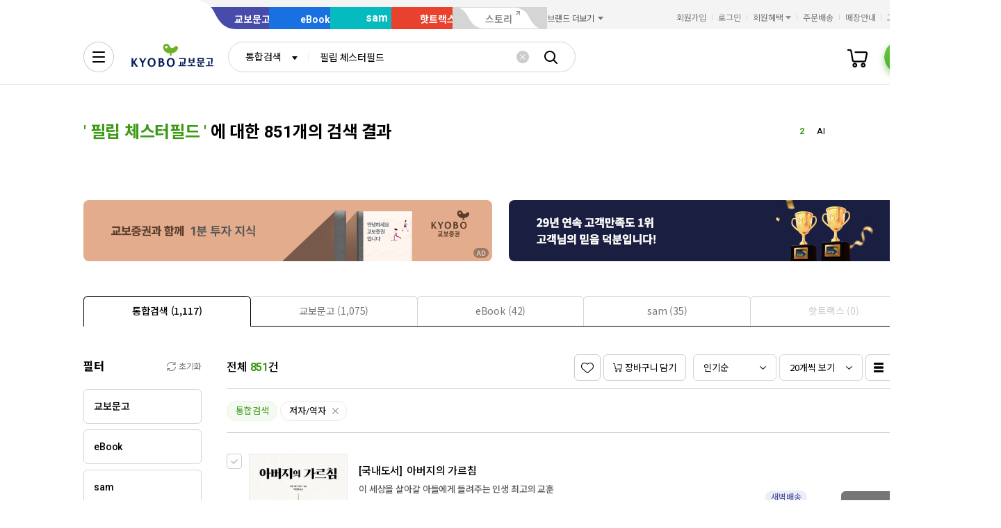

--- FILE ---
content_type: application/javascript;charset=UTF-8
request_url: https://issuer.eigene.io/guid?callback=jsonp_po206rp4qo2qp9s
body_size: 121
content:
/**/jsonp_po206rp4qo2qp9s({"EG_GUID":"3c0fb10b-0920-4508-bb53-5f00147a8431"});

--- FILE ---
content_type: application/javascript
request_url: https://search.kyobobook.co.kr/srp/api/v1/search/autocomplete/rise?callback=searchAutoRise&sex=0&age=0&gubun=P&_=1768800258810
body_size: 563
content:
searchAutoRise({"data":{"returnCode":1,"totalSize":50,"realSize":10,"errorMessage":null,"resultDocuments":[{"diff":"0","reg_DATE":"2026. 01. 19. 14:00","keywords":"시대예보","dq_ID":"P_0_0_1_26011914","rank":"1"},{"diff":"2","reg_DATE":"2026. 01. 19. 14:00","keywords":"AI","dq_ID":"P_0_0_2_26011914","rank":"2"},{"diff":"-1","reg_DATE":"2026. 01. 19. 14:00","keywords":"최강록","dq_ID":"P_0_0_3_26011914","rank":"3"},{"diff":"2","reg_DATE":"2026. 01. 19. 14:00","keywords":"할매","dq_ID":"P_0_0_4_26011914","rank":"4"},{"diff":"2","reg_DATE":"2026. 01. 19. 14:00","keywords":"수능특강","dq_ID":"P_0_0_5_26011914","rank":"5"},{"diff":"7","reg_DATE":"2026. 01. 19. 14:00","keywords":"총균쇠","dq_ID":"P_0_0_6_26011914","rank":"6"},{"diff":"7","reg_DATE":"2026. 01. 19. 14:00","keywords":"넛지","dq_ID":"P_0_0_7_26011914","rank":"7"},{"diff":"-3","reg_DATE":"2026. 01. 19. 14:00","keywords":"슈카","dq_ID":"P_0_0_8_26011914","rank":"8"},{"diff":"1","reg_DATE":"2026. 01. 19. 14:00","keywords":"트렌드","dq_ID":"P_0_0_9_26011914","rank":"9"},{"diff":"-7","reg_DATE":"2026. 01. 19. 14:00","keywords":"괴테","dq_ID":"P_0_0_10_26011914","rank":"10"}]},"resultCode":"200","resultMessage":"Search Success","detailMessage":"자동완성 급등검색어 검색 결과를 가져왔습니다."});